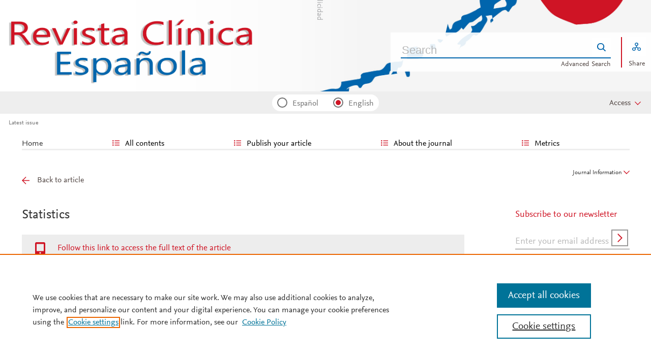

--- FILE ---
content_type: text/html; charset=UTF-8
request_url: https://revclinesp.es/en-estadisticas-S2254887421001168
body_size: 12985
content:
<!DOCTYPE html PUBLIC "-//W3C//DTD XHTML 1.0 Strict//EN" "http://www.w3.org/TR/xhtml1/DTD/xhtml1-strict.dtd">
<html xmlns="http://www.w3.org/1999/xhtml" lang="en">
<head>
	<meta content="width=device-width, initial-scale=1" name="viewport" />
<meta name="csrf-token" content="0982e62354b5f5cb1aaa52acc38b8a7fd6d9f20666e730452958ffd20c00be7a"><meta name="tdm-reservation" content="1" />
<meta name="tdm-policy" content="https://www.elsevier.com/tdm/tdmrep-policy.json" />
<meta name="id_web" content="16 " />
<meta name="thumbnail" content="https://static.elsevier.es/multimedia/22548874/0000022600000001/v1_202601150825/en/main.assets/cover.jpeg?idApp=WRCEE" />
<meta http-equiv="content-type" content="text/html;charset=UTF-8" />
<meta name="theme-color" content="#cf1424">
<meta property="og:url" content="http://revclinesp.es/en-estadisticas-S2254887421001168" />
<meta property="og:title" content="The role of scientific societies in a post-COVID world | Revista Clínica Española" />

    <meta property="og:image" content="https://static.elsevier.es/multimedia/22548874/0000022600000001/v1_202601150825/en/main.assets/cover.jpeg?idApp=WRCEE" />
    <meta property="og:image:width" content="577" />
    <meta property="og:image:height" content="768" />

			<link rel="shortcut icon" href="https://static.elsevier.es/assets_org_prod/webs/16/images/favicons/favicon.png" />
				<link rel="mask-icon" href="https://static.elsevier.es/assets_org_prod/webs/16/images/favicons/safari-pinned-tab.svg" color="#cf1424" />
				<style>
		body {
			--corp-color: #cf1424		}
	</style>
	<!--<link rel="stylesheet" href="//cdn.jsdelivr.net/jquery.sidr/2.2.1/stylesheets/jquery.sidr.light.min.css">-->
	<link rel="stylesheet" href="https://cdnjs.cloudflare.com/ajax/libs/fancybox/3.2.5/jquery.fancybox.min.css" />
	<link type="text/css" rel="stylesheet" href="https://static.elsevier.es/assets_org_prod/org/css/sidebar-mobile.css" />
			<link type="text/css" rel="stylesheet" href="https://static.elsevier.es/assets_org_prod/item/layout/item-v2.css" />
		<link type="text/css" rel="stylesheet" href="https://static.elsevier.es/assets_org_prod/item/style/item.css" />
		<link type="text/css" rel="stylesheet" href="https://static.elsevier.es/assets_org_prod/org/css/magic-check.min.css" />

	<link type="text/css" rel="stylesheet" href="https://static.elsevier.es/assets_org_prod/org/css/resets.css" />
	<link type="text/css" rel="stylesheet" href="https://static.elsevier.es/assets_org_prod/org/css/components/components.css" />
	<link type="text/css" rel="stylesheet" href="https://static.elsevier.es/assets_org_prod/org/css/global-v2.css" />
	<link type="text/css" rel="stylesheet" href="https://static.elsevier.es/assets_org_prod/org/css/header-v2.css" />
	<link type="text/css" rel="stylesheet" href="https://static.elsevier.es/assets_org_prod/org/css/main-v2.css" />
	<link type="text/css" rel="stylesheet" href="https://static.elsevier.es/assets_org_prod/org/css/footer-v2.css" />


				<link type="text/css" rel="stylesheet" href="https://static.elsevier.es/assets_org_prod/org/css/contenidos/item-v2.css" />
	
			<link type="text/css" rel="stylesheet" href="https://static.elsevier.es/assets_org_prod/org/css/contenidos/busqueda-v2.css" />
	<link type="text/css" rel="stylesheet" href="https://static.elsevier.es/assets_org_prod/org/css/contenidos-v2.css" />
	<link type="text/css" rel="stylesheet" href="https://static.elsevier.es/assets_org_prod/webs/16/css/corporativo.css" />

			<link type="text/css" rel="stylesheet" href="https://static.elsevier.es/assets_org_prod/webs/16/css/propio.css" />
	

	<title>The role of scientific societies in a post-COVID world | Revista Clínica Española</title>
			<!-- OneTrust Cookies Consent Notice start -->
		<script src="https://cdn.cookielaw.org/scripttemplates/otSDKStub.js" type="text/javascript" charset="UTF-8" data-domain-script="9bf6d144-0d7d-4a10-ae07-c3dfcb4d925b" data-document-language="true"></script>
		<script type="text/javascript">
			function OptanonWrapper() {}
		</script>
		<!-- OneTrust Cookies Consent Notice end -->
		<script src="https://code.jquery.com/jquery-3.5.1.min.js" integrity="sha256-9/aliU8dGd2tb6OSsuzixeV4y/faTqgFtohetphbbj0=" crossorigin="anonymous"></script>
	<script type="text/javascript" src="https://code.jquery.com/ui/1.12.1/jquery-ui.min.js" integrity="sha256-VazP97ZCwtekAsvgPBSUwPFKdrwD3unUfSGVYrahUqU=" crossorigin="anonymous"></script>
	<script type="text/javascript" src="https://www.googletagservices.com/tag/js/gpt.js" async defer></script>
	<script type="text/javascript" src="https://cdnjs.cloudflare.com/ajax/libs/fancybox/3.2.5/jquery.fancybox.min.js" async defer></script>
	<script type="text/javascript" src="//cdn.jsdelivr.net/jquery.sidr/2.2.1/jquery.sidr.min.js"></script>
	<script type="text/javascript" src="https://static.elsevier.es/assets_org_prod/org/js/funciones-v2.js"></script>
	<script type="text/javascript" src="https://static.elsevier.es/assets_org_prod/org/js/info-revista.js" defer></script>
	<script type="text/javascript" src="https://static.elsevier.es/assets_org_prod/org/js/sidebars.js" defer></script>
	<script type="text/javascript" src="https://static.elsevier.es/assets_org_prod/org/js/cabecera.js" defer></script>
	<script type="text/javascript" src="https://static.elsevier.es/assets_org_prod/org/js/global.js?v=1.0.2"></script>
	<script type="text/javascript" src="https://static.elsevier.es/assets_org_prod/org/js/menu-principal-v2.js"></script>
	<script type="module" src="https://static.elsevier.es/assets_org_prod/org/js/components/components.js"></script>







			<script type="text/javascript" src="https://static.elsevier.es/assets_org_prod/org/js/contenidos/item.js" defer></script>
						<script>
					var rellenar_campos = 'You must fill all required fields';
					var login_ko = 'Incorrect user name and/or password';
					var ver_mas = 'See more';
					var ocultar = 'Hide';
					var permiso_m_a = 'Please login in to consult additional material';
					var login_block = 'You have made too many attempts. Try it again later';
					var correo_enviado = 'An email has been sent to your email with the instructions to reset your password';
					var correo_no_enviado = 'The user does not exist';
					var mail_no_acceso = 'El email especificado no tiene acceso a la publicación.';
				var idioma = 'en';
	</script>


	<script>
	var googletag = googletag || {};
	googletag.cmd = googletag.cmd || [];
</script>


<script type='text/plain' class='optanon-category-4'>
	var necesitaCookieProf=true;

	googletag.cmd.push(function() {

		//superio	
		googletag.defineSlot('/6053/elses.journals', [
			[728, 90],
			[900, 100]
		], 'elsevierjournals_top').addService(googletag.pubads());

		//superior mobile
		googletag.defineSlot('/6053/elses.journals', [
			[300, 40]
		], 'elsevierjournals_top_mobile').addService(googletag.pubads());

		googletag.defineSlot('/6053/elses.journals', [
			[300, 250]
		], 'elsevierjournals_top_mobile2').addService(googletag.pubads());

		googletag.defineSlot('/6053/elses.journals', [
			[360, 90],
			[300, 100]
		], 'elsevierjournals_intra_1').addService(googletag.pubads());

		googletag.defineSlot('/6053/elses.journals', [
			[360, 90],
			[300, 100]
		], 'elsevierjournals_intra_2').addService(googletag.pubads());

		googletag.defineSlot('/6053/elses.journals', [
			[360, 90],
			[300, 100]
		], 'elsevierjournals_intra_3').addService(googletag.pubads());

		googletag.defineSlot('/6053/elses.journals', [
			[430, 100]
		], 'elsevierjournals_middlehome').addService(googletag.pubads());


		googletag.defineSlot('/6053/elses.journals', [
			[180, 180],
			[225, 400],
			[225, 225]
		], 'elsevierjournals_lateral1').addService(googletag.pubads());

		googletag.defineSlot('/6053/elses.journals', [
			[180, 180],
			[225, 400],
			[225, 225]
		], 'elsevierjournals_lateral2').addService(googletag.pubads());

		googletag.defineSlot('/6053/elses.journals', [
			[500, 400],
		], 'elsevierjournals_modal').addService(googletag.pubads());

		googletag.defineSlot('/6053/elses.journals', [
			[300, 240],
		], 'elsevierjournals_modal_mobile').addService(googletag.pubads());


		

							googletag.pubads().setTargeting("es_PUBLICACION", "465");
			var revistaId = 465;
							googletag.pubads().setTargeting("es_PUBLICACION_NOMBRE", "Revista Clínica Española (English Edition)");
									googletag.pubads().setTargeting("es_ARTICULO", "S2254887421001168");
			googletag.pubads().setTargeting("es_PALABRA", ["NO"]);
				
					googletag.pubads().setTargeting("es_PROFESIONAL", "NO");
		
		googletag.pubads().setTargeting("es_ID_WEB", "16");

		googletag.pubads().setTargeting("es_IDIOMA", "EN");


											googletag.pubads().setTargeting("es_DISCONTINUADA", "NO");
					


		googletag.pubads().collapseEmptyDivs();
		googletag.pubads().enableSingleRequest();
		//googletag.pubads().enableSyncRendering();
		googletag.enableServices();

		// This listener is called when a slot has finished rendering.
		googletag.pubads().addEventListener("slotRenderEnded", (event) => {
			//console.log(event.slot.getSlotElementId()+": render and is empty:"+event.isEmpty);
			if ((event.slot.getSlotElementId() == "elsevierjournals_modal" || event.slot.getSlotElementId() == "elsevierjournals_modal_mobile") && !event.isEmpty) {

				let modal = document.getElementsByClassName("banner-modal")[0];
				let cerrar = document.getElementsByClassName("banner-modal-close")[0];
				modal.style.display = 'block';
				setTimeout(() => modal.style.display = "none", 10000)
				cerrar.onclick = () => modal.style.display = "none";

			}
		});
	});
</script>


	<!--- ANLYTICS V4 ---->
<script async src="https://www.googletagmanager.com/gtag/js?id=G-8N3TR22VG1"></script>
<script>
  window.dataLayer = window.dataLayer || [];

  function gtag() {
    dataLayer.push(arguments);
  }
  gtag('js', new Date());

  dimensiones = {"dimension1":"465","dimension2":"Revista Cl\u00ednica Espa\u00f1ola (English Edition)","dimension6":"CERRADO-NOPERMISO","dimension9":"en","dimension10":"S2254887421001168","dimension19":"S300","dimension11":"The role of scientific societies in a post-COVID world","dimension12":"72714","dimension13":"Editorials","dimension14":"ARTICLE_STAT","dimension15":"NULL","dimension18":"16"};

  gtag('config', 'G-8N3TR22VG1', dimensiones);
</script>	</head>
<body class="es-theme-bright-default revista-b-revista en">
    <div class="banner" id="banner-top">
    <div id="elsevierjournals_top" style="border:none" align="center" class='desktop'>
        <script type='text/plain' class='optanon-category-4'>
            googletag.cmd.push(function() {
                googletag.display('elsevierjournals_top');
            });
        </script>
    </div>
    <div id="elsevierjournals_top_mobile" style="border:none" align="center" class='mobile'>
        <script type='text/plain' class='optanon-category-4'>
            googletag.cmd.push(function() {
                googletag.display('elsevierjournals_top_mobile');
            });
        </script>
    </div>
    <div id="elsevierjournals_top_mobile2" style="border:none" align="center" class='mobile'>
        <script type='text/plain' class='optanon-category-4'>
            googletag.cmd.push(function() {
                googletag.display('elsevierjournals_top_mobile2');
            });
        </script>
    </div>
</div><header>
    <div class="suscribase">
			<div class="suscribase mobile"><a href='https://tienda.elsevier.es/revista-clinica-espanola-00142565.html' target="_blank" rel="noopener">Subscribe to this journal</a></div>
	</div><div class="logo-buscador desktop">
	<div class="trans">
		<div class="logo">
			<a href='/'>
				<div class='img'>
					<h1>
													<img src='https://static.elsevier.es/assets_org_prod/webs/16/images/logo.png' class='wordmark desktop' alt="Revista Clínica Española (English Edition)" />
																	</h1>


				</div>
			</a>
		</div>
		<div class="buscador">

			<div class="box-buscador">
				<div class="open capa-buscador">
					<div class="busqueda">
	<form class="frmBuscador" action="/en-buscador" method="get">
		<div class="input quick-search-container-component">
    <input aria-label="Search" class="obligatorio" type="text" name="txtBuscador" value="" placeholder="Search" maxlength="400" autocomplete="off" />
    <div class="suggestions-container">
        <div class="suggestions-control">
            <div class="suggestion-control-title">Suggestions</div>
            <div class="suggestion-control-search btn-02">Find all results</div>
        </div>

        <div class="suggestions-container-items"></div>
    </div>
</div>		<div class="btn-buscar"><input type="submit" value="Buscar" class="lupa_blanca" /></div>
	</form>
</div>					<div class="busqueda-avanzada"><a href="en-busqueda-avanzada">Advanced Search</a></div>
				</div>
				<div class="compartir">
					<div class='capa-compartir close'>
						<div class="icos-compartir ">
							<div class="twitter"><a href='/en-compartir-twitter?item=S2254887421001168&token=afa1ab31ae9a1cf092cd848e324a3c850e3008945f15a5687025972d36c06391' class="twitter-g" target="_blank" rel="noopener noreferrer nofollow">X</a></div>
<div class="facebook"><a href='/en-compartir-facebook?item=S2254887421001168&token=afa1ab31ae9a1cf092cd848e324a3c850e3008945f15a5687025972d36c06391' class="facebook-g" target="_blank" rel="noopener noreferrer nofollow">Facebook</a></div>
<div class="bluesky"><a href='/en-compartir-bluesky?item=S2254887421001168&token=afa1ab31ae9a1cf092cd848e324a3c850e3008945f15a5687025972d36c06391' class="bluesky-g" target="_blank" rel="noopener noreferrer nofollow">Bluesky</a></div>
<div class='linkedin'><a href='/en-compartir-linkedin?item=S2254887421001168&token=afa1ab31ae9a1cf092cd848e324a3c850e3008945f15a5687025972d36c06391' class='linkedin-g' target='_blank' rel="noopener noreferrer nofollow">Linkedin</a></div>
<div class="whatsup mobile"><a target="_blank" rel="noopener noreferrer nofollow" href="whatsapp://send?text=http://revclinesp.es/en-estadisticas-S2254887421001168" data-action="share/whatsapp/share" class="whatsup-g">Whatsapp</a></div>
<div class="sobre"><a href='mailto:?subject=I%20would%20like%20to%20share%20with%20you%20%20The%20role%20of%20scientific%20societies%20in%20a%20post-COVID%20world&body=https://www.revclinesp.es/en-the-role-scientific-societies-in-articulo-S2254887421001168' class="sobre_g_claro" target="_blank" rel="noopener noreferrer nofollow">E-mail</a></div>

						</div>
					</div>
					<div class="btn-compartir">
						<input type="button" name="btn-compartir" id="txt" class="compartir-bl" value="Share" />
						<div>Share</div>
					</div>
				</div>
			</div>
		</div>
		<div class="clear"></div>
	</div>
</div><div class="accesos-revista ">
	<div class=' desp-hamb-left hamb-left ico mobile'></div>

	<input type="hidden" value="en" id="idioma" />
	<div class="idiomas desktop">
		<fieldset>
			<legend class='sr-only'>Idioma</legend>


			<input type="radio" id='idioma_es' name="cmbIdioma" class="magic-radio" value="es"  /><label for="idioma_es"> Español</label>			<input type="radio" id='idioma_en' name="cmbIdioma" class="magic-radio" value="en" checked /><label for="idioma_en"> English</label>						
		</fieldset>
	</div>
	<div class="accesos">
					<a href='/en-guia-autores' class='mobile'>
				<img class='guia-autores ico ' src='https://static.elsevier.es/assets_org_prod/org/images/manus-ico.png' alt='Guide for authors' />
			</a>
		


		<div class='compartir-g ico mobile desp' rel="social"></div>
		<div class="caja-desp mid social">
			<div class="top"></div>
			<div class="bottom">
				<div class="content">
					<div class="titulo">Share</div>
					<div class="cerrar" rel="social"></div>
					<div class="clear"></div>
					<div class="icos-compartir">
											</div>

				</div>
			</div>
		</div>

		<a href='en-busqueda-avanzada' class='mobile'>
			<img class='ico' src='https://static.elsevier.es/assets_org_prod/org/images/lupa-g.png' alt='Searcher' />
		</a>
					<div class='btn-desp desp-acceso login-g ico mobile desp ' rel="acceso"></div>
			<div class="btn-login desktop desp" rel='login'>
				<span>
											Access									</span>
			</div>
			<div class="caja-desp login desp-accesos acceso">
				<div class="top"></div>
<div class="bottom">
    <div class="content">
                    <div class="form-login">
                <div class="cerrar" rel="login"></div>

                <div class="titulo-msg">
                    <div class='msg'></div>
                    <div class="titulo">Enter your user name and password</div>

                </div>
                <div class="clear"></div>
                

                <form id="frmLogin" method="post">
                    <div class="campos">
                        <input aria-label="User name" type="text" name="txtUsuario" id="txtUsuario" placeholder="User name *" required /> *
                        <input aria-label="Password" type="password" name="txtPassword" id="txtPassword" placeholder="Password *" required /> *
                    </div>
                    <div class="actions">

                        <div class="btn-acceder desktop"><input type="submit" class="btn-01 desktop" value="Access" />
                            <div class="label">Access</div>
                        </div>

                    </div>
                    <div class="lista-flechas">
                        <ul>
                            <li>
                                <div class="flecha-an-de-corp"></div><span class="btn-recordar">I have forgotten my password</span>
                            </li>
                            <li>
                                <div class="flecha-an-de-corp"></div><a href='/en-contacto'>Contact Us</a>
                            </li>

                        </ul>
                    </div>

                    <div class="mobile"><input type="submit" class="btn-01" value="Access" />
                        <div class="label">Access</div>
                    </div>
                </form>

                <div class="obligatorio">* Required fields</div>
            </div>
            <div class="form-recordar">
    <div class="titulo-msg">
        <div class='msg'></div>
        <div class="titulo">Enter your email address</div>

    </div>

    <div class="cerrar" rel="login"></div>
    <div class="clear"></div>
    <form id="frmRecordar" method="post">
        <div class="campos">
            <input aria-label="User name" type="text" name="txtUsuario" id="txtUsuarioR" placeholder="User name" /> *
        </div>
        <input type='text' id="hook" name='hook' aria-label="dont fill" value='' />

        <input type="submit" class="btn-01" value="Send" />
    </form>
</div>
        

    </div>



</div>			</div>
				
	</div>
</div><div class="breadcumb desktop">
	<div class='ruta'>

					<a href="/en">Latest issue</a>
		


	</div>
</div>

</header><main>

    <div class="container">
        <nav class="menu menu-dinamico menu-revista desktop">
	<ul class="menu-list">
									<li class="
			 
									">
											<a href="/en" >Home</a>
														</li>
							<li class="
			subitems 
									">
											All contents																<ul>
																								<li class="">
										<a href="/en-destacados"  >Highlighted articles</a>
									</li>
																																<li class="">
										<a href="/en-ahead-of-print"  >Ahead of print</a>
									</li>
																																<li class="">
										<a href="/en-vol-226-num-1-sumario-S2254887425X00114"  >Latest issue</a>
									</li>
																																<li class="">
										<a href="/en-numeros-anteriores"  >All issues</a>
									</li>
																																<li class="">
										<a href="/en-alerta-email"  >Subscribe to our newsletter</a>
									</li>
																					</ul>
									</li>
							<li class="
			subitems 
									">
											Publish your article																<ul>
																								<li class="">
										<a href="/en-guia-autores"  >Guide for authors</a>
									</li>
																																<li class="">
										<a href="/en-envio-manuscritos"  >Submit an article</a>
									</li>
																																<li class="">
										<a href="https://www.elsevier.com/editors/perk" target='_blank' rel='noopener noreferer' >Ethics in publishing</a>
									</li>
																																<li class="">
										<a href="/en-open-access"  >Open Access Option</a>
									</li>
																																<li class="">
										<a href="https://webshop.elsevier.com/language-editing/" target='_blank' rel='noopener noreferer' >Language Editing services</a>
									</li>
																																<li class="">
										<a href="https://www.elsevier.com/reviewer" target='_blank' rel='noopener noreferer' >Reviewer Hub de Elsevier</a>
									</li>
																					</ul>
									</li>
							<li class="
			subitems 
									">
											About the journal																<ul>
																								<li class="">
										<a href="/en-acerca-revista"  >Aims and scope</a>
									</li>
																																<li class="">
										<a href="/en-comite-editorial"  >Editorial Board</a>
									</li>
																																<li class="">
										<a href="https://tienda.elsevier.es/revista-clinica-espanola-00142565.html" target='_blank' rel='noopener noreferer' >Subscribe </a>
									</li>
																					</ul>
									</li>
							<li class="
			subitems 
									">
											Metrics																<ul>
																								<li class="">
										<a href="/en-mas-leidos"  >Most often read</a>
									</li>
																																<li class="">
										<a href="/en-metricas"  >All metrics</a>
									</li>
																					</ul>
									</li>
						</ul>
</nav>        <div id="intrabanner" class="banner" align="center">


        <div id="elsevierjournals_intra_1">
        <script type='text/plain' class='optanon-category-4'>
            googletag.cmd.push(function() {
                googletag.display('elsevierjournals_intra_1');
            });
        </script>
    </div>

    <div id="elsevierjournals_intra_2">
        <script type='text/plain' class='optanon-category-4'>
            googletag.cmd.push(function() {
                googletag.display('elsevierjournals_intra_2');
            });
        </script>
    </div>

    <div id="elsevierjournals_intra_3">
        <script type='text/plain' class='optanon-category-4'>
            googletag.cmd.push(function() {
                googletag.display('elsevierjournals_intra_3');
            });
        </script>
    </div>


</div>        <div class="info-revista" style='display:none'>
	<div class='titulo-revista mobile'>Revista Clínica Española (English Edition)</div>
	<div class="row">

		<div class="portada cell">

	<a href='https://static.elsevier.es/multimedia/22548874/0000022600000001/v1_202601150825/en/main.assets/cover.jpeg?idApp=WRCEE'  target='_blank' rel='noopener noreferrer'><img src='https://static.elsevier.es/multimedia/22548874/0000022600000001/v1_202601150825/en/main.assets/cover.jpeg?idApp=WRCEE' alt='Revista Clínica Española (English Edition)' /></a>	<div class="issns">
		ISSN: 2254-8874<BR />
			</div>


</div><div id="descripcion" class='descripcion cell'>
	<div class="texto">
		<p><b>Revista Clínica Española</b> published its first issue in 1940 and is the body of expression of the Spanish Society of Internal Medicine (SEMI).
<br/>
The journal fully endorses the goals of updating knowledge and facilitating the acquisition of key developments in internal medicine applied to clinical practice. Revista Clínica Española is subject to a thorough double blind review of the received articles written in Spanish or English. Ten issues are published each year, including mostly originals, reviews and consensus documents.</p>	</div>
	<span class="ver-mas">See more</span>



	


	


</div><div class="index cell">
            <div class="titulo">Indexed in:</div>
        <p>Scopus, Medline</p>
        <span class="ver-mas">See more</span>
        <div class='inline titulo'>Follow us:</div>
    <span class="icos-social">
                        <div class="twitter"><a href='https://twitter.com/RevClinesp' class="twitter-g" target="_blank" rel="noopener noreferrer">Twitter</a></div>                                            <div class="rss"><a href='/en-rss-ultimo' class="rss-g" target="_blank" rel="noopener noreferrer">RSS</a></div>
            <div class="newsletter"><a href='/en-alerta-email' class="sobre_g_claro">Alerta email</a></div>
        

    </span>

            <div class='suscribase'>
            <div class='inline titulo'>Subscribe:</div><a href='https://tienda.elsevier.es/revista-clinica-espanola-00142565.html' target="_blank" rel="noopener"><img src="https://static.elsevier.es/assets_org_prod/org/images/carrito_323232.png" width="18px" alt="tienda" /></a>
        </div>
    </div>


    <div class="cell">
        <div class="metricas">
                        
                                                <div class="metricas-caja">
    <div class="caja-desp journalimpactfactor">
        <div class="top">
            <div class="triangulo"></div>
        </div>
        <div class="bottom">
            <div class="content">
                <div class="cerrar" rel="journalimpactfactor"></div>
                <div class="clear"></div>
                <div class="clear titulo-desp">Impact factor</div>
                <p>The Impact Factor measures the average number of citations received in a particular year by papers published in the journal during the two preceding years.                                            <br /><br />&copy; Clarivate Analytics, Journal Citation Reports 2025                    
                </p>

                <a href='/en-metricas#journalimpactfactor'>See more</a>

            </div>
        </div>
    </div>
    <div class="metricas-caja-top">
        <div class='metricas-caja-titulo'>Impact factor 2024</div>
        <div class='metricas-caja-info info-g desp' rel="journalimpactfactor"></div>
    </div>
    <div class="metricas-caja-metrica">1.7 </div>
</div>
            
                                                
            
                                                
            
                                                
                    </div>

        <a href='/en-metricas'>
            <div class="ver-mas">View more metrics</div>
        </a>

    </div>



	</div>

			<div class='open-access'>
							<a href='/en-open-access'>
					<div class='btn-flecha'>Open Access Option<span class='flecha'></span></div>
				</a>
					</div>
	
</div>
<div class="ocultar desktop mostrar">

	<div class='btn-ocultar' style='display:none'>Hide <div class='flecha-an-ar-corp'></div>
	</div>
	<div class='btn-mostrar' >Journal Information <div class='flecha-an-ar-corp'></div>
	</div>
</div>        



        <div class='cuerpo'>
            <div class="contenido">

                <div id="item-estadisticas" class="margin">
    <div class="nav">
        <a class='anterior ' href='/en-the-role-scientific-societies-in-articulo-S2254887421001168'>Back to article</a>

    </div>
    <h1>Statistics</h1>

    <p class="intro"><a href='/en-the-role-scientific-societies-in-articulo-S2254887421001168'>Follow this link to access the full text of the article </a></p>
    <article>
        <!--CABECERA-->
                    <section>
                <div class="elsevierItemCabecera">
                    <span class="elsevierStyleTextfn">Editorial</span>                </div>
            </section>
        
        <!--TITULO-->
        <section>
            <div class="elsevierItemTitulo">
                The role of scientific societies in a post-COVID world            </div>
        </section>

        <!--SUBTITULO-->
        

        <!--TITULOS ALTERNATIVOS-->
                    <section>
                <div class="elsevierItemTitulosAlternativos">
                                            <div class='elsevierItemTituloAlternativo'>El papel de las sociedades cient&#237;ficas en un mundo pos-COVID</div>
                                    </div>
            </section>
        

        <!--AUTORES-->

        <section>
            <div class="elsevierItemAutores">
                <div class='elsevierItemAutoresColaboracion'><span class='elsevierItemAutor'>J&#46; Garc&#237;a-Alegr&#237;a</span><span class='elsevierItemAutorRelaciones'><a  class='ancla' href='#aff0005' ><span class="elsevierStyleSup">a</span></a><span class='elsevierStyleSup'>,</span><a  href='#aff0010' class='ancla'><span class="elsevierStyleSup">b</span></a><span class='elsevierStyleSup'>,</span><a  href='#aff0015' class='ancla'><span class="elsevierStyleSup">c</span></a><span class='elsevierStyleSup'>,</span><div class='autorCorrespondencia desp' rel='cor0005' ><div class='login-g'></div></div><div class='caja-desp-bot caja-autor-correspondencia cor0005'>
							<div class='top'>
								<div class='content'>
									<div class='titulo'>Corresponding author</div> <div class='cerrar' rel='cor0005'></div><div class='clear'></div>
									<div class='correspondencia'>
									<div class='autor-correspondencia'></div><div class='descripcion'><a href='mailto:jalegria@hcs.es'>jalegria@hcs.es</a><br/><span class='correspondencia-cor'><br/>Corresponding author&#46;</span></div>
									<div class='clear'></div>
									</div>
									
								</div>
							</div>
							<div class='bottom'>
							
							</div>
			
						</div></span><span class='elsevierItemAutor'>, P&#46; Garrido-L&#243;pez</span><span class='elsevierItemAutorRelaciones'><a  class='ancla' href='#aff0005' ><span class="elsevierStyleSup">a</span></a><span class='elsevierStyleSup'>,</span><a  href='#aff0020' class='ancla'><span class="elsevierStyleSup">d</span></a><span class='elsevierStyleSup'>,</span><a  href='#aff0025' class='ancla'><span class="elsevierStyleSup">e</span></a></span><span class='elsevierItemAutor'>, FACME Board of Directors </span><span class='elsevierItemAutorRelaciones'><a  class='ancla' href='#fn0005' ><span class="elsevierStyleSup">1</span></a></span></div><div class='elsevierItemAfiliaciones'><div class='elsevierItemAfiliacion'><a name='aff0005'><span class='elsevierItemAfiliacionEtiqueta'>a </span></a><span class='elsevierItemAfiliacionCentro'>Federaci&#243;n de las Asociaciones Cient&#237;fico M&#233;dicas Espa&#241;olas &#40;FACME&#41;&#44; Marbella&#44; M&#225;laga&#44; Spain</span></div><div class='elsevierItemAfiliacion'><a name='aff0010'><span class='elsevierItemAfiliacionEtiqueta'>b </span></a><span class='elsevierItemAfiliacionCentro'>Sociedad Espa&#241;ola de Medicina Interna&#44; Marbella&#44; M&#225;laga&#44; Spain</span></div><div class='elsevierItemAfiliacion'><a name='aff0015'><span class='elsevierItemAfiliacionEtiqueta'>c </span></a><span class='elsevierItemAfiliacionCentro'>Servicio de Medicina Interna&#44; Agencia Sanitaria Costa del Sol&#44; M&#225;laga&#44; Spain</span></div><div class='elsevierItemAfiliacion'><a name='aff0020'><span class='elsevierItemAfiliacionEtiqueta'>d </span></a><span class='elsevierItemAfiliacionCentro'>Sociedad Espa&#241;ola de Oncolog&#237;a M&#233;dica&#44; Marbella&#44; M&#225;laga&#44; Spain</span></div><div class='elsevierItemAfiliacion'><a name='aff0025'><span class='elsevierItemAfiliacionEtiqueta'>e </span></a><span class='elsevierItemAfiliacionCentro'>Servicio de Oncolog&#237;a M&#233;dica&#44; Hospital Universitario Ram&#243;n y Cajal&#44; Madrid&#44; Spain</span></div></div>            </div>
        </section>

        <div class="estadisticas">
            <div class="global">
                <div class="titular">Read</div>

                <div class="number">928</div>

                Times<br/> was read the article
            </div>
            <div class="totales">
                <div class="pdf caja">
                    <div class="number">24</div>
                    Total PDF
                </div>
                <div class="html caja">
                    <div class="number">904</div>
                    Total HTML
                </div>
                            </div>
            <div class="desp tres-puntos-gc" rel="c-estadisticas"></div>
            <div class='caja-desp c-estadisticas'>
                <div class='top'>
                </div>
                <div class='bottom'>
                    <div class='content'>
                        <div class='titulo'>Share statistics</div>
                        <div class='cerrar' rel='c-estadisticas'></div>
                        <div class='clear'></div>
                        <div class='icos-compartir'>
                                                    </div>

                    </div>
                </div>

            </div>

            <div class="info">
                <div class="titulo">Article information</div>
                ISSN: 22548874<BR />
                Original language: English                <div class='doi'>DOI:<a href='https://dx.doi.org/10.1016/j.rceng.2021.04.004' target='_blank' rel='noopener noreferrer'>10.1016/j.rceng.2021.04.004</a></div>                 <a target='_blank' href='https://plu.mx/plum/a/?doi=10.1016/j.rceng.2021.04.004' rel="noopener noreferrer">
                        <img src="https://static.elsevier.es/assets_org_prod/org/images/plumx-logo.png" class='plumx' alt='plumx' />
                    </a>                <div class='actualizado'>The statistics are updated each day</div>
            </div>

            <div class="clear"></div>
                            <div class="fechas">
                    <table width="100%" cellpadding="0" cellspacing="0">
                        <tr>
                            <th align="left">Year/Month</th>
                            <th align="right" class="corto">Html</th>
                            <th align="right" class="corto">Pdf</th>
                            <th align="right" class="corto">Total</th>
                        </tr>

                                                                                <tr>
                                <td align="left" class="fecha"><span class='anio'>2026</span> 1</td>
                                <td align="right">48</td>
                                <td align="right">0</td>
                                <td align="right">48</td>
                            </tr>

                                                                                <tr>
                                <td align="left" class="fecha"><span class='anio'>2025</span> 12</td>
                                <td align="right">84</td>
                                <td align="right">0</td>
                                <td align="right">84</td>
                            </tr>

                                                                                <tr>
                                <td align="left" class="fecha"><span class='anio'>2025</span> 5</td>
                                <td align="right">25</td>
                                <td align="right">0</td>
                                <td align="right">25</td>
                            </tr>

                                                                                <tr>
                                <td align="left" class="fecha"><span class='anio'>2025</span> 4</td>
                                <td align="right">27</td>
                                <td align="right">0</td>
                                <td align="right">27</td>
                            </tr>

                                                                                <tr>
                                <td align="left" class="fecha"><span class='anio'>2025</span> 3</td>
                                <td align="right">33</td>
                                <td align="right">0</td>
                                <td align="right">33</td>
                            </tr>

                                                                                <tr>
                                <td align="left" class="fecha"><span class='anio'>2025</span> 2</td>
                                <td align="right">23</td>
                                <td align="right">0</td>
                                <td align="right">23</td>
                            </tr>

                                                                                <tr>
                                <td align="left" class="fecha"><span class='anio'>2025</span> 1</td>
                                <td align="right">17</td>
                                <td align="right">0</td>
                                <td align="right">17</td>
                            </tr>

                                                                                <tr>
                                <td align="left" class="fecha"><span class='anio'>2024</span> 12</td>
                                <td align="right">24</td>
                                <td align="right">0</td>
                                <td align="right">24</td>
                            </tr>

                                                                                <tr>
                                <td align="left" class="fecha"><span class='anio'>2024</span> 11</td>
                                <td align="right">30</td>
                                <td align="right">0</td>
                                <td align="right">30</td>
                            </tr>

                                                                                <tr>
                                <td align="left" class="fecha"><span class='anio'>2024</span> 10</td>
                                <td align="right">27</td>
                                <td align="right">0</td>
                                <td align="right">27</td>
                            </tr>

                                                                                <tr>
                                <td align="left" class="fecha"><span class='anio'>2024</span> 9</td>
                                <td align="right">18</td>
                                <td align="right">0</td>
                                <td align="right">18</td>
                            </tr>

                                                                                <tr>
                                <td align="left" class="fecha"><span class='anio'>2024</span> 8</td>
                                <td align="right">22</td>
                                <td align="right">0</td>
                                <td align="right">22</td>
                            </tr>

                                                                                <tr>
                                <td align="left" class="fecha"><span class='anio'>2024</span> 7</td>
                                <td align="right">18</td>
                                <td align="right">0</td>
                                <td align="right">18</td>
                            </tr>

                                                                                <tr>
                                <td align="left" class="fecha"><span class='anio'>2024</span> 6</td>
                                <td align="right">17</td>
                                <td align="right">0</td>
                                <td align="right">17</td>
                            </tr>

                                                                                <tr>
                                <td align="left" class="fecha"><span class='anio'>2024</span> 5</td>
                                <td align="right">20</td>
                                <td align="right">0</td>
                                <td align="right">20</td>
                            </tr>

                                                                                <tr>
                                <td align="left" class="fecha"><span class='anio'>2024</span> 4</td>
                                <td align="right">17</td>
                                <td align="right">0</td>
                                <td align="right">17</td>
                            </tr>

                                                                                <tr>
                                <td align="left" class="fecha"><span class='anio'>2024</span> 3</td>
                                <td align="right">13</td>
                                <td align="right">0</td>
                                <td align="right">13</td>
                            </tr>

                                                                                <tr>
                                <td align="left" class="fecha"><span class='anio'>2024</span> 2</td>
                                <td align="right">10</td>
                                <td align="right">0</td>
                                <td align="right">10</td>
                            </tr>

                                                                                <tr>
                                <td align="left" class="fecha"><span class='anio'>2024</span> 1</td>
                                <td align="right">9</td>
                                <td align="right">0</td>
                                <td align="right">9</td>
                            </tr>

                                                                                <tr>
                                <td align="left" class="fecha"><span class='anio'>2023</span> 12</td>
                                <td align="right">12</td>
                                <td align="right">0</td>
                                <td align="right">12</td>
                            </tr>

                                                                                <tr>
                                <td align="left" class="fecha"><span class='anio'>2023</span> 11</td>
                                <td align="right">21</td>
                                <td align="right">0</td>
                                <td align="right">21</td>
                            </tr>

                                                                                <tr>
                                <td align="left" class="fecha"><span class='anio'>2023</span> 10</td>
                                <td align="right">17</td>
                                <td align="right">2</td>
                                <td align="right">19</td>
                            </tr>

                                                                                <tr>
                                <td align="left" class="fecha"><span class='anio'>2023</span> 9</td>
                                <td align="right">16</td>
                                <td align="right">0</td>
                                <td align="right">16</td>
                            </tr>

                                                                                <tr>
                                <td align="left" class="fecha"><span class='anio'>2023</span> 8</td>
                                <td align="right">13</td>
                                <td align="right">0</td>
                                <td align="right">13</td>
                            </tr>

                                                                                <tr>
                                <td align="left" class="fecha"><span class='anio'>2023</span> 7</td>
                                <td align="right">19</td>
                                <td align="right">0</td>
                                <td align="right">19</td>
                            </tr>

                                                                                <tr>
                                <td align="left" class="fecha"><span class='anio'>2023</span> 6</td>
                                <td align="right">21</td>
                                <td align="right">0</td>
                                <td align="right">21</td>
                            </tr>

                                                                                <tr>
                                <td align="left" class="fecha"><span class='anio'>2023</span> 5</td>
                                <td align="right">17</td>
                                <td align="right">3</td>
                                <td align="right">20</td>
                            </tr>

                                                                                <tr>
                                <td align="left" class="fecha"><span class='anio'>2023</span> 4</td>
                                <td align="right">13</td>
                                <td align="right">0</td>
                                <td align="right">13</td>
                            </tr>

                                                                                <tr>
                                <td align="left" class="fecha"><span class='anio'>2023</span> 3</td>
                                <td align="right">19</td>
                                <td align="right">4</td>
                                <td align="right">23</td>
                            </tr>

                                                                                <tr>
                                <td align="left" class="fecha"><span class='anio'>2023</span> 2</td>
                                <td align="right">7</td>
                                <td align="right">0</td>
                                <td align="right">7</td>
                            </tr>

                                                                                <tr>
                                <td align="left" class="fecha"><span class='anio'>2023</span> 1</td>
                                <td align="right">15</td>
                                <td align="right">0</td>
                                <td align="right">15</td>
                            </tr>

                                                                                <tr>
                                <td align="left" class="fecha"><span class='anio'>2022</span> 12</td>
                                <td align="right">15</td>
                                <td align="right">0</td>
                                <td align="right">15</td>
                            </tr>

                                                                                <tr>
                                <td align="left" class="fecha"><span class='anio'>2022</span> 11</td>
                                <td align="right">18</td>
                                <td align="right">0</td>
                                <td align="right">18</td>
                            </tr>

                                                                                <tr>
                                <td align="left" class="fecha"><span class='anio'>2022</span> 10</td>
                                <td align="right">18</td>
                                <td align="right">2</td>
                                <td align="right">20</td>
                            </tr>

                                                                                <tr>
                                <td align="left" class="fecha"><span class='anio'>2022</span> 9</td>
                                <td align="right">11</td>
                                <td align="right">0</td>
                                <td align="right">11</td>
                            </tr>

                                                                                <tr>
                                <td align="left" class="fecha"><span class='anio'>2022</span> 8</td>
                                <td align="right">15</td>
                                <td align="right">2</td>
                                <td align="right">17</td>
                            </tr>

                                                                                <tr>
                                <td align="left" class="fecha"><span class='anio'>2022</span> 7</td>
                                <td align="right">24</td>
                                <td align="right">2</td>
                                <td align="right">26</td>
                            </tr>

                                                                                <tr>
                                <td align="left" class="fecha"><span class='anio'>2022</span> 6</td>
                                <td align="right">13</td>
                                <td align="right">0</td>
                                <td align="right">13</td>
                            </tr>

                                                                                <tr>
                                <td align="left" class="fecha"><span class='anio'>2022</span> 5</td>
                                <td align="right">21</td>
                                <td align="right">2</td>
                                <td align="right">23</td>
                            </tr>

                                                                                <tr>
                                <td align="left" class="fecha"><span class='anio'>2022</span> 4</td>
                                <td align="right">20</td>
                                <td align="right">2</td>
                                <td align="right">22</td>
                            </tr>

                                                                                <tr>
                                <td align="left" class="fecha"><span class='anio'>2022</span> 3</td>
                                <td align="right">21</td>
                                <td align="right">2</td>
                                <td align="right">23</td>
                            </tr>

                                                                                <tr>
                                <td align="left" class="fecha"><span class='anio'>2022</span> 2</td>
                                <td align="right">13</td>
                                <td align="right">3</td>
                                <td align="right">16</td>
                            </tr>

                                                                                <tr>
                                <td align="left" class="fecha"><span class='anio'>2022</span> 1</td>
                                <td align="right">21</td>
                                <td align="right">0</td>
                                <td align="right">21</td>
                            </tr>

                                                                                <tr>
                                <td align="left" class="fecha"><span class='anio'>2021</span> 12</td>
                                <td align="right">15</td>
                                <td align="right">0</td>
                                <td align="right">15</td>
                            </tr>

                                                                                <tr>
                                <td align="left" class="fecha"><span class='anio'>2021</span> 11</td>
                                <td align="right">4</td>
                                <td align="right">0</td>
                                <td align="right">4</td>
                            </tr>

                                                                                <tr>
                                <td align="left" class="fecha"><span class='anio'>2021</span> 9</td>
                                <td align="right">1</td>
                                <td align="right">0</td>
                                <td align="right">1</td>
                            </tr>

                                                                                <tr>
                                <td align="left" class="fecha"><span class='anio'>2021</span> 7</td>
                                <td align="right">2</td>
                                <td align="right">0</td>
                                <td align="right">2</td>
                            </tr>

                                            </table>
                </div>
                                                            <div class="mostrar">
                        <span class="mas">Show all</span>
                        <span class="menos" style="display:none">Show less</span>
                    </div>
                            
        </div>


    </article>

    <p class="intro"><a href='/en-the-role-scientific-societies-in-articulo-S2254887421001168'>Follow this link to access the full text of the article </a></p>


</div>
            </div>


            <div class="sidebar">

    <div class="banner" id="banner-sidebar-top">
    <div id="elsevierjournals_lateral1" style="border:none" align="center">
        <script type='text/plain' class='optanon-category-4'>
            googletag.cmd.push(function() {
                googletag.display('elsevierjournals_lateral1');
            });
        </script>
    </div>
    <br /><br />
</div><div class="suscribase-newsletter">
    <form method="post" action="/en-alerta-email">
        <h2>Subscribe to our newsletter</h2>
        <input aria-label="Enter your email address" type="email" name="sidrtxtEmail" placeholder="Enter your email address" class="obligatorio" title="Enter your email address" />
        <input type="submit" value="Subscribe to our newsletter" class="btn-01" />

    </form>
</div><div class="banner" id="banner-sidebar-top">
    <div id="elsevierjournals_lateral2" style="border:none" align="center">
        <script type='text/plain' class='optanon-category-4'>
            googletag.cmd.push(function() {
                googletag.display('elsevierjournals_lateral2');
            });
        </script>
    </div>
</div>
    <div class='mod-publique destacados'>
        <div class='top'>
            <div class='publique'>
                Highlighted articles            </div>

        </div>
        <div class='opciones'>
            <ul>

                

                                        <li><a href='/en-recommendations-spanish-portuguese-internal-medicine-services-articulo-S2254887424000237' target="_blank" rel="noopener noreferrer">Recommendations of the Spanish-Portuguese Internal Medicine services in the fight against climate change and environmental degradation</a></li>


                


            </ul>
        </div>
        <div align='right' style='padding-bottom:20px;padding-right:20px'><a href='/en-destacados'>See more </a></div>
        <span class='triangulo-equilatero-bottom-right'></span>
    </div>
<div class='sociedades'>
			<div class='sociedad'>

			
							<a href='https://www.fesemi.org/' target='_blank' rel="noopener noreferrer"><img alt="Sociedad Española de Medicina Interna" class='logo' src="https://static.elsevier.es/sociedades/465/sociedad.png" width="100%" /></a>
					</div>
	

</div><div class='mod-publique'>
    
    <div class='top'>
        <div class='publique'>Publish in</div>
        <div class='titulo'>Revista Clínica Española </div>
    </div>
    <div class='opciones'>
        <ul>
                        <li><a href="/en-guia-autores" >Guide for authors</a></li>
            <li><a href="/en-envio-manuscritos" >Submit an article</a></li>
            <li><a href="https://www.elsevier.com/editors/perk" target='_blank rel='noreferer noopener'>Ethics in publishing</a></li>
            <li><a href="/en-open-access" >Open Access Option</a></li>
            <li><a href="https://webshop.elsevier.com/language-editing/" target='_blank rel='noreferer noopener'>Language Editing services</a></li>
            <li><a href="https://www.elsevier.com/reviewer" target='_blank rel='noreferer noopener'>Reviewer Hub de Elsevier</a></li>
    
        </ul>
    </div>
    <span class='triangulo-equilatero-bottom-right'></span>
</div>
	<div id="item-gratuitos" class="box-opciones box-items ">
		<div class="titulo">Free access articles</div>
		<div class="content">



			
				<div class='recomendado'>
					<div class='titulo-item'><a href='/en-no-association-between-socioeconomic-deprivation-articulo-S2254887425001079'>No association between socioeconomic deprivation and...</a></div>
											<div class='cita'>Rev Clin Esp. 2025;225:</div>
														</div>
			
				<div class='recomendado'>
					<div class='titulo-item'><a href='/en-evolution-aneca-accredited-permanent-medical-teacher-articulo-S2254887425001481'>Evolution of the ANECA-accredited permanent medical teacher...</a></div>
											<div class='cita'>Rev Clin Esp. 2026;226:</div>
														</div>
			
				<div class='recomendado'>
					<div class='titulo-item'><a href='/en-usefulness-monocyte-distribution-width-in-articulo-S2254887425000876'>Usefulness of monocyte distribution width in the diagnosis...</a></div>
											<div class='cita'>Rev Clin Esp. 2025;225:</div>
														</div>
			
				<div class='recomendado'>
					<div class='titulo-item'><a href='/en-evolution-angiogenic-inflammatory-biomarkers-in-articulo-S2254887425001055'>Evolution of angiogenic and inflammatory biomarkers in...</a></div>
											<div class='cita'>Rev Clin Esp. 2025;225:</div>
														</div>
			
		</div>
	</div>
    <div class="cope">
        <a class="enlace" href="http://www.publicationethics.org" target="_blank" rel="noopener noreferrer"><img src="https://static.elsevier.es/assets_org_prod/org/images/cope.jpg" alt="cope-logo" /></a>
        <div class="texto">
                            Revista Clínica Española (English Edition) is a member and subscribes the principles of, the Committee on Publication Ethics (COPE)<br /> <a class="enlace" href="http://www.publicationethics.org" target="_blank" rel="noopener noreferrer">www.publicationethics.org</a>.
                    </div>
    </div>


</div>                        <div class="scroll-top"></div>        </div>

    </div>
</main><footer>
    <div class="container">

        <div class="enlaces">
	<div class="cols">
		<div class="left cell desktop">
			<div class="col">
				<h2>Read</h2>
				<ul>
											<li><a href='/en-ahead-of-print'>Ahead of print</a></li>
										<li><a href='/'>Latest issue</a></li>

					<li><a href='/en-mas-leidos'>Most often read</a></li>
				</ul>
			</div>
			<div class="col">
				<h2>Archive</h2>
				<ul>
					<li><a href='/en-numeros-anteriores'>Archive</a></li>
										
				</ul>
			</div>
			<div class="clear"></div>
		</div>
		<div class="right cell">
			<div class="col">
	<h2 class="desktop">Publish in this journal</h2>
	<ul class="desktop">
				<li><a href='/en-comite-editorial'>Editorial Board</a></li>
	</ul>
	<h2 class="desktop">Legal terms</h2>
	<ul class="">
		<li><a href='/en-permisos-reproduccion'>Reproduction terms</a></li>
		<li><a href='https://www.elsevier.com/legal/elsevier-website-terms-and-conditions' target='_blank' rel="noopener noreferrer">Terms and conditions</a></li>
					<li><a href='https://www.elsevier.com/legal/privacy-policy' target='_blank' rel="noopener noreferrer">Privacy policy</a></li>
					</ul>
</div>

<div class="col desktop" align="right">
	<h2>Subscribe </h2>
	<ul>
					<li><a href='https://tienda.elsevier.es/revista-clinica-espanola-00142565.html' target="_blank" rel="noopener">Subscribe to this journal</a></li>
				<li><a href='/en-alerta-email'>Email alerts</a></li>
		<li><a href='/en-rss-ultimo' target="_blank" rel="noopener noreferrer">RSS</a></li>
	</ul>
	</div>			<div class="clear"></div>
		</div>
		<div class="clear"></div>
	</div>
</div>
<div class="contactar desktop">
	<div class="contacto">
		<div class="sobre_g_claro"></div> <a href='/en-contacto'>Contact</a>
	</div>
	<div class="comite">
		<div class="gente_g_claro"></div> <a href='/en-comite-editorial'>Editorial Board</a>
	</div>
</div>    </div>
    <div class="sep-pie"></div>
    <div class="container">
        <div class="copy-logos">
    <div class="copy">
        All content on this site: Copyright © 2026 Elsevier España SLU, its licensors, and contributors. All rights are reserved, including those for text and data mining, AI training, and similar technologies. For all open access content, the Creative Commons licensing terms apply.<BR/>Cookies are used by this site. To decline or learn more, visit our         <a class='optanon-toggle-display' >Cookies page</a>.
        <span class="mobile"><br />Elsevier España S.L.U. © 2026. Todos los derechos reservados</span>
    </div>
    <div class="logos">
        <div class="logo-elsevier-g-b"></div>
        <div class="logo-relx"></div>
    </div>
    <div class="clear"></div>
</div>    </div>

</footer><div id="sidr-left" class="sidr left">
	<div class="back">
					<div class='titulo-idiomas bg-mundo-corp'>Idiomas</div>
			<div class='idiomas'>

				<ul>
					<li><a href='/es' >Español</a></li>					<li><a href='/en' class='active'>English</a></li>														</ul>


			</div>
				<div class="infoRevista mobile">Revista Clínica Española (English Edition)</div>
		<div class="enlaces">


			<ul>
				
											<li class=" ">
															<a href="/en" class="bg-flecha-an-de-corp" >Home</a>
																				</li>
											<li class=" ">
															<span class='bg-flecha-an-ab-corp'>All contents</span>
								<input type="checkbox" value="" aria-label='All contents' />

																						<ul>
																														<li class=" "><a href="/en-destacados" class="bg-flecha-an-de-corp" >Highlighted articles</a></li>
																																								<li class=" "><a href="/en-ahead-of-print" class="bg-flecha-an-de-corp" >Ahead of print</a></li>
																																								<li class=" "><a href="/en-vol-226-num-1-sumario-S2254887425X00114" class="bg-flecha-an-de-corp" >Latest issue</a></li>
																																								<li class=" "><a href="/en-numeros-anteriores" class="bg-flecha-an-de-corp" >All issues</a></li>
																																								<li class=" "><a href="/en-alerta-email" class="bg-flecha-an-de-corp" >Subscribe to our newsletter</a></li>
																											</ul>
													</li>
											<li class=" ">
															<span class='bg-flecha-an-ab-corp'>Publish your article</span>
								<input type="checkbox" value="" aria-label='Publish your article' />

																						<ul>
																														<li class=" "><a href="/en-guia-autores" class="bg-flecha-an-de-corp" >Guide for authors</a></li>
																																								<li class=" "><a href="/en-envio-manuscritos" class="bg-flecha-an-de-corp" >Submit an article</a></li>
																																								<li class=" "><a href="https://www.elsevier.com/editors/perk" class="bg-flecha-an-de-corp" target='_blank'>Ethics in publishing</a></li>
																																								<li class=" "><a href="/en-open-access" class="bg-flecha-an-de-corp" >Open Access Option</a></li>
																																								<li class=" "><a href="https://webshop.elsevier.com/language-editing/" class="bg-flecha-an-de-corp" target='_blank'>Language Editing services</a></li>
																																								<li class=" "><a href="https://www.elsevier.com/reviewer" class="bg-flecha-an-de-corp" target='_blank'>Reviewer Hub de Elsevier</a></li>
																											</ul>
													</li>
											<li class=" ">
															<span class='bg-flecha-an-ab-corp'>About the journal</span>
								<input type="checkbox" value="" aria-label='About the journal' />

																						<ul>
																														<li class=" "><a href="/en-acerca-revista" class="bg-flecha-an-de-corp" >Aims and scope</a></li>
																																								<li class=" "><a href="/en-comite-editorial" class="bg-flecha-an-de-corp" >Editorial Board</a></li>
																																								<li class=" "><a href="https://tienda.elsevier.es/revista-clinica-espanola-00142565.html" class="bg-flecha-an-de-corp" target='_blank'>Subscribe </a></li>
																											</ul>
													</li>
											<li class=" ">
															<span class='bg-flecha-an-ab-corp'>Metrics</span>
								<input type="checkbox" value="" aria-label='Metrics' />

																						<ul>
																														<li class=" "><a href="/en-mas-leidos" class="bg-flecha-an-de-corp" >Most often read</a></li>
																																								<li class=" "><a href="/en-metricas" class="bg-flecha-an-de-corp" >All metrics</a></li>
																											</ul>
													</li>
												</ul>
		</div>



	</div>
</div><div id="sidr-right" class="sidr mobile right">
</div><div class="capa-loading">
	<div class="loading"></div>
</div>

<div class="banner banner-modal" style="display:none">
	<div class="modal-content">
		<span class="banner-modal-close">x</span>
		<div id="elsevierjournals_modal" style="border:none" align="center" class='desktop'>
			<script type='text/plain' class='optanon-category-4'>
				googletag.cmd.push(function() {
					googletag.display('elsevierjournals_modal');
				});
			</script>
		</div>
		<div id="elsevierjournals_modal_mobile" style="border:none" align="center" class='mobile'>
			<script type='text/plain' class='optanon-category-4'>
				googletag.cmd.push(function() {
					googletag.display('elsevierjournals_modal_mobile');
				});
			</script>
		</div>
	</div>
</div>



    <link type="text/css" rel="stylesheet" href="https://static.elsevier.es/assets_org_prod/org/css/components/banner-profesional.css" />
    <div class="banner-profesional popup-footer">

        <div class="popup-footer-content profesional">
            <div class='texto'>

                                    <p class='idioma_es '>¿Es usted profesional sanitario apto para prescribir o dispensar medicamentos?</span>                                                <p class='idioma_en active'>Are you a health professional able to prescribe or dispense drugs?</span>                        

                                </div>
            <div class='buttons'>
                <input type='button' class='btn-02 si' value='Yes' />
                <input type='button' class='btn-02 no' value='No' />
            </div>
        </div>

        <div class="popup-footer-content especialidad">
            <div class='texto'>
                                    <p class='idioma_es '>Ayúdenos a conocerle mejor, indíquenos por favor su especialidad: </p>                                            <p class='idioma_en active'>Help us get to know you better by telling us your specialty: </p>                                                    <div class="select-container">
                    <select class="cmb-01" id="banner-profesional-especialidad">
                        <option value="Alergología e inmunología" >Allergology and Immunology</option><option value="Terapias alternativas" >Alternative Therapies</option><option value="Anestesiología y reanimación" >Anesthesiology and Resuscitation</option><option value="Angiología y cirugía vascular" >Angiology and Vascular Surgery</option><option value="Bioética" >Bioethics</option><option value="Cardiología" >Cardiology</option><option value="Cirugía cardiovascular" >Cardiovascular Surgery</option><option value="Puericultura" >Childcare</option><option value="Psicología clínica" >Clinical Psychology</option><option value="Enfermería comunitaria y salud pública" >Community Nursing and Public Health</option><option value="Farmacia comunitaria" >Community Pharmacy</option><option value="Dermatología" >Dermatology</option><option value="Imagen para el diagnóstico" >Diagnostic Imaging</option><option value="Urgencias" >Emergency Care</option><option value="Técnico en emergencias sanitarias" >Emergency Medical Technician</option><option value="Medicina de urgencias" >Emergency Medicine</option><option value="Endocrinología y nutrición" >Endocrinology and Nutrition</option><option value="Endodoncia" >Endodontics</option><option value="Medicina familiar y comunitaria" >Family and Community Medicine</option><option value="Gastroenteorología y hepatología" >Gastroenterology and Hepatology</option><option value="Medicina general" >General Medicine</option><option value="Fisioterapia general" >General Physiotherapy</option><option value="Geriatría" >Geriatrics</option><option value="Historia, humanidades y literatura médicas" >History, Humanities, and Medical Literature</option><option value="Farmacia hospitalaria" >Hospital Pharmacy</option><option value="Inmunología" >Immunology</option><option value="Enfermedades infecciosas y microbiología" >Infectious Diseases and Microbiology</option><option value="Medicina intensiva y urgencias" >Intensive Care and Emergency Medicine</option><option value="Medicina interna" >Internal Medicine</option><option value="Medicina legal y forense" >Legal and Forensic Medicine</option><option value="Cirugía maxilofacial y odontología" >Maxillofacial Surgery and Dentistry</option><option value="Patología médica" >Medical Pathology</option><option value="Nefrología" >Nephrology</option><option value="Medicina nuclear y radiodiagnóstico" >Nuclear Medicine and Radiodiagnostics</option><option value="Cuidados auxiliares de enfermería" >Nursing Auxiliary Care</option><option value="Nutrición y dietética" >Nutrition and Dietetics</option><option value="Obstetricia y ginecología" >Obstetrics and Gynecology</option><option value="Oclusión y articulación temporomandibular" >Occlusion and Temporomandibular Joint</option><option value="Oncología" >Oncology</option><option value="Oftalmología y optometría" >Ophthalmology and Optometry</option><option value="Optometría" >Optometry</option><option value="Cirugía bucomaxilofacial" >Oral and Maxillofacial Surgery</option><option value="Cirugía ortopédica traumatológica" >Orthopedic and Trauma Surgery</option><option value="Otorrinolaringología" >Otorhinolaryngology (ENT)</option><option value="Enfermería pediátrica" >Pediatric Nursing</option><option value="Pediatría" >Pediatrics</option><option value="Atención farmacéutica" >Pharmaceutical Care</option><option value="Tecnología farmacéutica" >Pharmaceutical Technology</option><option value="Farmacología y terapeutica" >Pharmacology and Therapeutics</option><option value="Psiquiatría" >Psychiatry</option><option value="Salud pública y administración sanitaria" >Public Health and Health Administration</option><option value="Salud pública y comunitaria" >Public and Community Health</option><option value="Neumología" >Pulmonology</option><option value="Radiodiagnóstico" >Radiodiagnosis</option><option value="Radiofarmacia" >Radiopharmacy</option><option value="Reumatología" >Rheumatology</option><option value="Senología" >Senology</option><option value="Pequeños animales" >Small Animals</option><option value="Medicina del deporte" >Sports Medicine</option><option value="Estomatología" >Stomatology</option><option value="Cirugía torácica" >Thoracic Surgery</option><option value="Toxicología" >Toxicology</option><option value="Traumatología y ortopedia" >Traumatology and Orthopedics</option><option value="Urología" >Urology</option><option value="Cardiología veterinaria" >Veterinary Cardiology</option>                    </select>
                </div>
            </div>
            <div class='buttons'>
                <input type='button' class='btn-02 guardar' value='Save' />
                <input type='button' class='btn-02 cancelar' value='Cancel' />
            </div>
        </div>

                    <div class='popup-footer-idiomas'>
                <span rel='es' >es</span>                <span rel='en' class='active'>en</span>                                            </div>
            </div>
    <script type="text/javascript" src="https://static.elsevier.es/assets_org_prod/org/js/components/banner-profesional.js"></script>
    <script type="text/javascript" src="https://www.google.com/recaptcha/api.js" async defer></script>
    </body>

</html>

--- FILE ---
content_type: text/html; charset=utf-8
request_url: https://www.google.com/recaptcha/api2/aframe
body_size: -87
content:
<!DOCTYPE HTML><html><head><meta http-equiv="content-type" content="text/html; charset=UTF-8"></head><body><script nonce="4s28KaSezFQAHTl2ZddnDA">/** Anti-fraud and anti-abuse applications only. See google.com/recaptcha */ try{var clients={'sodar':'https://pagead2.googlesyndication.com/pagead/sodar?'};window.addEventListener("message",function(a){try{if(a.source===window.parent){var b=JSON.parse(a.data);var c=clients[b['id']];if(c){var d=document.createElement('img');d.src=c+b['params']+'&rc='+(localStorage.getItem("rc::a")?sessionStorage.getItem("rc::b"):"");window.document.body.appendChild(d);sessionStorage.setItem("rc::e",parseInt(sessionStorage.getItem("rc::e")||0)+1);localStorage.setItem("rc::h",'1769052272730');}}}catch(b){}});window.parent.postMessage("_grecaptcha_ready", "*");}catch(b){}</script></body></html>

--- FILE ---
content_type: image/svg+xml
request_url: https://static.elsevier.es/assets_org_prod/webs/16/images-corp/estadisticas-bot.svg
body_size: 368
content:
<?xml version="1.0" encoding="utf-8"?>
<!-- Generator: Adobe Illustrator 19.0.0, SVG Export Plug-In . SVG Version: 6.00 Build 0)  -->
<svg version="1.1" id="Capa_1" xmlns="http://www.w3.org/2000/svg" xmlns:xlink="http://www.w3.org/1999/xlink" x="0px" y="0px"
	 viewBox="0 0 132 9" style="enable-background:new 0 0 132 9;" xml:space="preserve" fill="#cf1424">
<g>
	<line id="XMLID_1_" x1="132" y1="9" x2="0" y2="9"/>
	<g>
		<rect y="7" width="130" height="2"/>
		<polygon points="132,9 132,0 128,4.5 123.9,9 		"/>
	</g>
</g>
</svg>


--- FILE ---
content_type: image/svg+xml
request_url: https://static.elsevier.es/assets_org_prod/webs/16/images-corp/mundo.svg
body_size: 531
content:
<?xml version="1.0" encoding="utf-8"?>
<!-- Generator: Adobe Illustrator 19.0.0, SVG Export Plug-In . SVG Version: 6.00 Build 0)  -->
<svg version="1.1" id="Capa_1" xmlns="http://www.w3.org/2000/svg" xmlns:xlink="http://www.w3.org/1999/xlink" x="0px" y="0px"
	 viewBox="0 0 18 18" style="enable-background:new 0 0 18 18;" xml:space="preserve" fill="#cf1424">
<path d="M14.1,14.1c-0.6,0.6-1.4,1.1-2.2,1.5c0.1-0.2,0.2-0.3,0.2-0.5c0.6-1.4,0.9-3.2,1-5.1h3C16,11.5,15.3,13,14.1,14.1L14.1,14.1
	z M1.8,9.9h3c0.1,1.9,0.4,3.7,1,5.1c0.1,0.2,0.2,0.4,0.2,0.5c-0.8-0.4-1.5-0.9-2.2-1.5C2.7,13,2,11.5,1.8,9.9L1.8,9.9z M3.9,3.9
	c0.6-0.6,1.4-1.1,2.2-1.5C6,2.6,5.9,2.7,5.8,2.9c-0.6,1.4-0.9,3.2-1,5.1h-3C2,6.5,2.7,5,3.9,3.9L3.9,3.9z M9,16.2
	c-0.3,0-0.9-0.5-1.5-1.8C7,13.2,6.7,11.6,6.6,9.9h4.7c-0.1,1.7-0.4,3.3-0.9,4.5C9.9,15.8,9.3,16.2,9,16.2z M9,1.8
	c1.9,0,3.8,0.8,5.1,2.1C15.3,5,16,6.5,16.2,8.1h-3c-0.1-1.2-0.2-2.4-0.5-3.5c-0.7-0.6-1.5-1-2.3-1.2c0,0.1,0,0.1,0.1,0.2
	c0.5,1.2,0.8,2.8,0.9,4.5H6.6C6.7,6.4,7,4.8,7.5,3.6C8,2.3,8.6,1.8,9,1.8L9,1.8C9,1.8,9,1.8,9,1.8L9,1.8z M15.4,2.6
	C13.7,0.9,11.4,0,9,0C6.6,0,4.3,0.9,2.6,2.6C0.9,4.3,0,6.6,0,9c0,2.4,0.9,4.7,2.6,6.4C4.3,17.1,6.6,18,9,18s4.7-0.9,6.4-2.6
	c1.7-1.7,2.6-4,2.6-6.4C18,6.6,17.1,4.3,15.4,2.6"/>
</svg>
